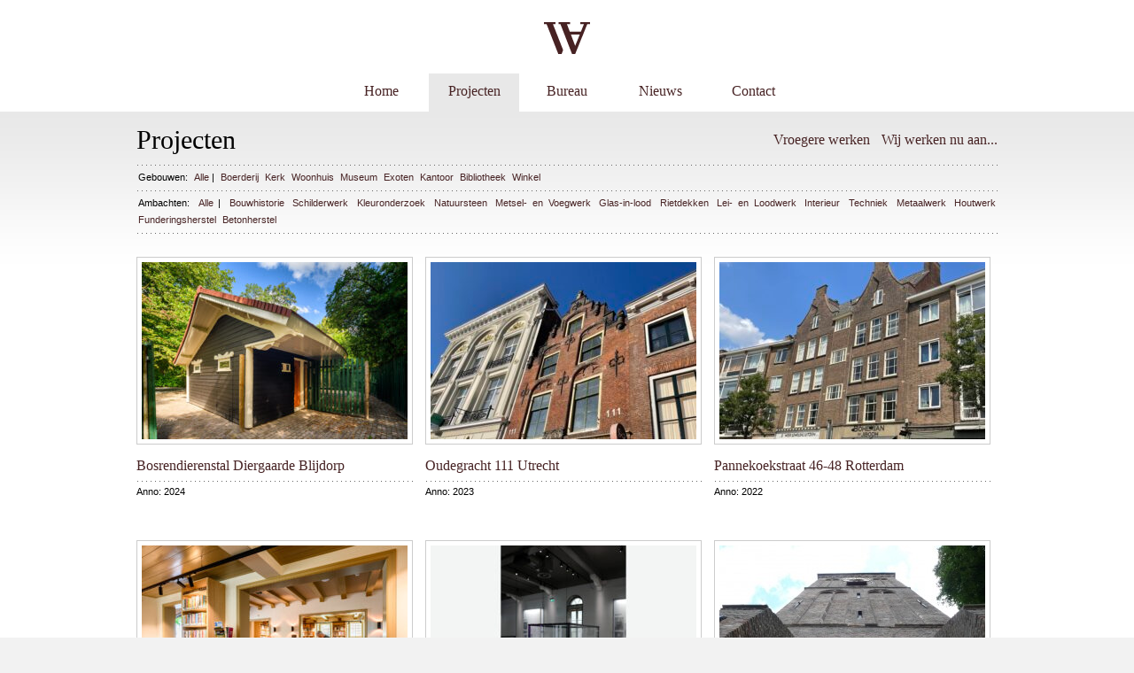

--- FILE ---
content_type: text/html; charset=UTF-8
request_url: https://www.walraad.com/projecten?cat=/ambachten/houtwerk
body_size: 6046
content:
<!DOCTYPE html>
<html lang="nl">
<head>
	
<meta charset="UTF-8" />
<title>Projecten | Walraad Architecten</title>
	<link rel="profile" href="http://gmpg.org/xfn/11" />
	<link rel="stylesheet" type="text/css" media="all" href="https://www.walraad.com/wp-content/themes/walraad/style.css" />
	<!--[if IE]>
		<link rel="stylesheet" href="https://www.walraad.com/wp-content/themes/walraad/style_ie.css" media="screen" type="text/css" />
	<![endif]-->
    <link rel='dns-prefetch' href='//s.w.org' />
<link rel="alternate" type="application/rss+xml" title="Walraad Architecten &raquo; Feed" href="https://www.walraad.com/feed" />
<link rel="alternate" type="application/rss+xml" title="Walraad Architecten &raquo; Reactiesfeed" href="https://www.walraad.com/comments/feed" />
<link rel="alternate" type="application/rss+xml" title="Walraad Architecten &raquo; Projecten Reactiesfeed" href="https://www.walraad.com/projecten/feed" />
		<script type="text/javascript">
			window._wpemojiSettings = {"baseUrl":"https:\/\/s.w.org\/images\/core\/emoji\/12.0.0-1\/72x72\/","ext":".png","svgUrl":"https:\/\/s.w.org\/images\/core\/emoji\/12.0.0-1\/svg\/","svgExt":".svg","source":{"concatemoji":"https:\/\/www.walraad.com\/wp-includes\/js\/wp-emoji-release.min.js?ver=5.2.21"}};
			!function(e,a,t){var n,r,o,i=a.createElement("canvas"),p=i.getContext&&i.getContext("2d");function s(e,t){var a=String.fromCharCode;p.clearRect(0,0,i.width,i.height),p.fillText(a.apply(this,e),0,0);e=i.toDataURL();return p.clearRect(0,0,i.width,i.height),p.fillText(a.apply(this,t),0,0),e===i.toDataURL()}function c(e){var t=a.createElement("script");t.src=e,t.defer=t.type="text/javascript",a.getElementsByTagName("head")[0].appendChild(t)}for(o=Array("flag","emoji"),t.supports={everything:!0,everythingExceptFlag:!0},r=0;r<o.length;r++)t.supports[o[r]]=function(e){if(!p||!p.fillText)return!1;switch(p.textBaseline="top",p.font="600 32px Arial",e){case"flag":return s([55356,56826,55356,56819],[55356,56826,8203,55356,56819])?!1:!s([55356,57332,56128,56423,56128,56418,56128,56421,56128,56430,56128,56423,56128,56447],[55356,57332,8203,56128,56423,8203,56128,56418,8203,56128,56421,8203,56128,56430,8203,56128,56423,8203,56128,56447]);case"emoji":return!s([55357,56424,55356,57342,8205,55358,56605,8205,55357,56424,55356,57340],[55357,56424,55356,57342,8203,55358,56605,8203,55357,56424,55356,57340])}return!1}(o[r]),t.supports.everything=t.supports.everything&&t.supports[o[r]],"flag"!==o[r]&&(t.supports.everythingExceptFlag=t.supports.everythingExceptFlag&&t.supports[o[r]]);t.supports.everythingExceptFlag=t.supports.everythingExceptFlag&&!t.supports.flag,t.DOMReady=!1,t.readyCallback=function(){t.DOMReady=!0},t.supports.everything||(n=function(){t.readyCallback()},a.addEventListener?(a.addEventListener("DOMContentLoaded",n,!1),e.addEventListener("load",n,!1)):(e.attachEvent("onload",n),a.attachEvent("onreadystatechange",function(){"complete"===a.readyState&&t.readyCallback()})),(n=t.source||{}).concatemoji?c(n.concatemoji):n.wpemoji&&n.twemoji&&(c(n.twemoji),c(n.wpemoji)))}(window,document,window._wpemojiSettings);
		</script>
		<style type="text/css">
img.wp-smiley,
img.emoji {
	display: inline !important;
	border: none !important;
	box-shadow: none !important;
	height: 1em !important;
	width: 1em !important;
	margin: 0 .07em !important;
	vertical-align: -0.1em !important;
	background: none !important;
	padding: 0 !important;
}
</style>
	<link rel='stylesheet' id='colorbox-theme4-css'  href='https://www.walraad.com/wp-content/plugins/jquery-lightbox-for-native-galleries/colorbox/theme4/colorbox.css?ver=1.3.14' type='text/css' media='screen' />
<link rel='stylesheet' id='avatars-css'  href='https://www.walraad.com/wp-content/plugins/add-local-avatar/avatars.css?ver=5.2.21' type='text/css' media='all' />
<link rel='stylesheet' id='imgareaselect-css'  href='https://www.walraad.com/wp-includes/js/imgareaselect/imgareaselect.css?ver=0.9.8' type='text/css' media='all' />
<link rel='stylesheet' id='dashicons-css'  href='https://www.walraad.com/wp-includes/css/dashicons.min.css?ver=5.2.21' type='text/css' media='all' />
<link rel='stylesheet' id='thickbox-css'  href='https://www.walraad.com/wp-includes/js/thickbox/thickbox.css?ver=5.2.21' type='text/css' media='all' />
<link rel='stylesheet' id='wp-block-library-css'  href='https://www.walraad.com/wp-includes/css/dist/block-library/style.min.css?ver=5.2.21' type='text/css' media='all' />
<link rel='stylesheet' id='contact-form-7-css'  href='https://www.walraad.com/wp-content/plugins/contact-form-7/includes/css/styles.css?ver=5.1.4' type='text/css' media='all' />
<script type='text/javascript' src='https://www.walraad.com/wp-includes/js/jquery/jquery.js?ver=1.12.4-wp'></script>
<script type='text/javascript' src='https://www.walraad.com/wp-includes/js/jquery/jquery-migrate.min.js?ver=1.4.1'></script>
<script type='text/javascript' src='https://www.walraad.com/wp-content/plugins/jquery-lightbox-for-native-galleries/colorbox/jquery.colorbox-min.js?ver=1.3.14'></script>
<script type='text/javascript'>
/* <![CDATA[ */
var WP_Statistics_Tracker_Object = {"hitRequestUrl":"https:\/\/www.walraad.com\/wp-json\/wp-statistics\/v2\/hit?wp_statistics_hit_rest=yes&track_all=1&current_page_type=page&current_page_id=24&search_query&page_uri=L3Byb2plY3Rlbj9jYXQ9L2FtYmFjaHRlbi9ob3V0d2Vyaw=","keepOnlineRequestUrl":"https:\/\/www.walraad.com\/wp-json\/wp-statistics\/v2\/online?wp_statistics_hit_rest=yes&track_all=1&current_page_type=page&current_page_id=24&search_query&page_uri=L3Byb2plY3Rlbj9jYXQ9L2FtYmFjaHRlbi9ob3V0d2Vyaw=","option":{"dntEnabled":"1","cacheCompatibility":""}};
/* ]]> */
</script>
<script type='text/javascript' src='https://www.walraad.com/wp-content/plugins/wp-statistics/assets/js/tracker.js?ver=5.2.21'></script>
<link rel='https://api.w.org/' href='https://www.walraad.com/wp-json/' />
<link rel="EditURI" type="application/rsd+xml" title="RSD" href="https://www.walraad.com/xmlrpc.php?rsd" />
<link rel="wlwmanifest" type="application/wlwmanifest+xml" href="https://www.walraad.com/wp-includes/wlwmanifest.xml" /> 
<meta name="generator" content="WordPress 5.2.21" />
<link rel="canonical" href="https://www.walraad.com/projecten" />
<link rel='shortlink' href='https://www.walraad.com/?p=24' />
<link rel="alternate" type="application/json+oembed" href="https://www.walraad.com/wp-json/oembed/1.0/embed?url=https%3A%2F%2Fwww.walraad.com%2Fprojecten" />
<link rel="alternate" type="text/xml+oembed" href="https://www.walraad.com/wp-json/oembed/1.0/embed?url=https%3A%2F%2Fwww.walraad.com%2Fprojecten&#038;format=xml" />
<!-- Analytics by WP Statistics v14.1.5 - https://wp-statistics.com/ -->
<!-- jQuery Lightbox For Native Galleries v3.2.2 | http://www.viper007bond.com/wordpress-plugins/jquery-lightbox-for-native-galleries/ -->
<script type="text/javascript">
// <![CDATA[
	jQuery(document).ready(function($){
		$(".gallery").each(function(index, obj){
			var galleryid = Math.floor(Math.random()*10000);
			$(obj).find("a").colorbox({rel:galleryid, maxWidth:"95%", maxHeight:"95%"});
		});
		$("a.lightbox").colorbox({maxWidth:"95%", maxHeight:"95%"});
	});
// ]]>
</script>
<link rel="icon" href="https://www.walraad.com/wp-content/uploads/2022/11/cropped-WA-logo-kort_Zomer-1-32x32.jpg" sizes="32x32" />
<link rel="icon" href="https://www.walraad.com/wp-content/uploads/2022/11/cropped-WA-logo-kort_Zomer-1-192x192.jpg" sizes="192x192" />
<link rel="apple-touch-icon-precomposed" href="https://www.walraad.com/wp-content/uploads/2022/11/cropped-WA-logo-kort_Zomer-1-180x180.jpg" />
<meta name="msapplication-TileImage" content="https://www.walraad.com/wp-content/uploads/2022/11/cropped-WA-logo-kort_Zomer-1-270x270.jpg" />
		<style type="text/css" id="wp-custom-css">
			body{
	text-align: justify;
	font-family: helvetica light;
	}

parapgraph{
	margin-top: 22px;
	margin-bottom: 22px;
}

h3{
	text-align: left;
	font-family: helvetica light
}

h4{
	text-align: justify;
	font-family: helvetica light;
}


.page-id-261{
	text-align: left;
}

.gallery .gallery-caption {
	color: #888;
	font-size: 12px;
	margin: 0 0 12px;
	text-align: center;
	padding: 2px;
}

.gallery{
	padding-bottom: 22px;
	padding-top: 22px;
	align-items: center;
	margin: 0 auto;
}

ul {
  list-style-type: square;
  list-style-position: outside;
	margin-top:10px;
	margin-left:-22px;
	margin-bottom: 10px;
}

.home .walraad_info p.description, .entry-meta, .entry-content h5 {
	font-style: italic;
	line-height:30px;
}

.home .walraad_info h1 {
	padding: 25px 0 14px 0;
	font-size: 16px;
}

.home .walraad_info a {
	display: block;
	padding-top: 1px;
}

.nieuwsoverzicht h2{
	display: inline-block;
}

		</style>
			<link rel="pingback" href="https://www.walraad.com/xmlrpc.php" />
	
	
	<!-- Global site tag (gtag.js) - Google Analytics -->
<script async src="https://www.googletagmanager.com/gtag/js?id=UA-57490533-1"></script>
<script>
  window.dataLayer = window.dataLayer || [];
  function gtag(){dataLayer.push(arguments);}
  gtag('js', new Date());

  gtag('config', 'UA-57490533-1');
</script>

	
	
</head>

<body class="page-template page-template-page_projecten page-template-page_projecten-php page page-id-24" id="herfst">
	<div id="header">
		<div id="wrapper">
			<div id="logo">
				<a href="https://www.walraad.com/" title="Walraad Architecten" rel="home"> &nbsp;
					<!-- <img src="https://www.walraad.com/wp-content/themes/walraad/images/top_logo_walraad.png"> -->
				</a>
			</div><!-- #logo -->
	
			<div id="access" role="navigation">
								<div class="menu-header"><ul id="menu-hoofdmenu" class="menu"><li id="menu-item-29" class="menu-item menu-item-type-post_type menu-item-object-page menu-item-home menu-item-29"><a href="https://www.walraad.com/">Home</a></li>
<li id="menu-item-27" class="menu-item menu-item-type-post_type menu-item-object-page current-menu-item page_item page-item-24 current_page_item menu-item-has-children menu-item-27"><a href="https://www.walraad.com/projecten">Projecten</a></li>
<li id="menu-item-32" class="menu-item menu-item-type-custom menu-item-object-custom menu-item-has-children menu-item-32"><a href="http://www.walraad.com/bureau/dit-doen-we">Bureau</a></li>
<li id="menu-item-28" class="menu-item menu-item-type-post_type menu-item-object-page menu-item-28"><a href="https://www.walraad.com/nieuws">Nieuws</a></li>
<li id="menu-item-30" class="menu-item menu-item-type-post_type menu-item-object-page menu-item-30"><a href="https://www.walraad.com/contact">Contact</a></li>
</ul></div>			</div><!-- #access -->
		</div><!-- #wrapper -->
	</div><!-- #header -->

		<div id="container" class="projecten">
			<div id="wrapper">
				<div id="titelmenuwrapper">
					<h1 class="entry-title">Projecten</h1>
					<ul class="sidemenu">
						<li><a href="vroegere-werken">Vroegere werken</a></li>
						<li><a href="wij-werken-nu-aan">Wij werken nu aan...</a></li>
					</ul>
					<div class="clear"> </div>
				</div>
				<div class="categorieen">
										
					<ul> 
						<li>
							Gebouwen:
						</li>
						<li >
							<a href="projecten">Alle</a> |
						</li>
							<li class="cat-item cat-item-6"><a href="https://www.walraad.com/projecten?cat=/gebouwen/boerderij">Boerderij</a>
</li>
	<li class="cat-item cat-item-12"><a href="https://www.walraad.com/projecten?cat=/gebouwen/kerk">Kerk</a>
</li>
	<li class="cat-item cat-item-14"><a href="https://www.walraad.com/projecten?cat=/gebouwen/woonhuis">Woonhuis</a>
</li>
	<li class="cat-item cat-item-15"><a href="https://www.walraad.com/projecten?cat=/gebouwen/museum">Museum</a>
</li>
	<li class="cat-item cat-item-18"><a href="https://www.walraad.com/projecten?cat=/gebouwen/exoten">Exoten</a>
</li>
	<li class="cat-item cat-item-20"><a href="https://www.walraad.com/projecten?cat=/gebouwen/kantoor">Kantoor</a>
</li>
	<li class="cat-item cat-item-53"><a href="https://www.walraad.com/projecten?cat=/gebouwen/bibliotheek">Bibliotheek</a>
</li>
	<li class="cat-item cat-item-57"><a href="https://www.walraad.com/projecten?cat=/gebouwen/winkel">Winkel</a>
</li>
					</ul>
					<ul> 
						<li>
							Ambachten:
						</li>
						<li >
							<a href="projecten">Alle</a> |
						</li>
							<li class="cat-item cat-item-5"><a href="https://www.walraad.com/projecten?cat=/ambachten/bouwhistorisch-onderzoek">Bouwhistorie</a>
</li>
	<li class="cat-item cat-item-10"><a href="https://www.walraad.com/projecten?cat=/ambachten/bijzonder-schilderwerk">Schilderwerk</a>
</li>
	<li class="cat-item cat-item-13"><a href="https://www.walraad.com/projecten?cat=/ambachten/kleuronderzoek">Kleuronderzoek</a>
</li>
	<li class="cat-item cat-item-16"><a href="https://www.walraad.com/projecten?cat=/ambachten/natuursteen">Natuursteen</a>
</li>
	<li class="cat-item cat-item-17"><a href="https://www.walraad.com/projecten?cat=/ambachten/metsel-en-voegwerk">Metsel- en Voegwerk</a>
</li>
	<li class="cat-item cat-item-19"><a href="https://www.walraad.com/projecten?cat=/ambachten/glas-in-lood">Glas-in-lood</a>
</li>
	<li class="cat-item cat-item-22"><a href="https://www.walraad.com/projecten?cat=/ambachten/rietdekken-ambachten">Rietdekken</a>
</li>
	<li class="cat-item cat-item-24"><a href="https://www.walraad.com/projecten?cat=/ambachten/lei-en-loodwerk">Lei- en Loodwerk</a>
</li>
	<li class="cat-item cat-item-25"><a href="https://www.walraad.com/projecten?cat=/ambachten/interieur">Interieur</a>
</li>
	<li class="cat-item cat-item-26"><a href="https://www.walraad.com/projecten?cat=/ambachten/onzichbare-techniek">Techniek</a>
</li>
	<li class="cat-item cat-item-27"><a href="https://www.walraad.com/projecten?cat=/ambachten/metaalwerk">Metaalwerk</a>
</li>
	<li class="cat-item cat-item-28 cat-item-current"><a href="https://www.walraad.com/projecten?cat=/ambachten/houtwerk">Houtwerk</a>
</li>
	<li class="cat-item cat-item-29"><a href="https://www.walraad.com/projecten?cat=/ambachten/funderingsherstel">Funderingsherstel</a>
</li>
	<li class="cat-item cat-item-51"><a href="https://www.walraad.com/projecten?cat=/ambachten/betonherstel">Betonherstel</a>
</li>
					</ul>
				</div>
<!--
				<div class="werkennuaan">
					 <a href="wij-werken-nu-aan">Wij werken nu aan...</a>
				</div>
-->

				<div id="content">
									
					
                    <div class="projectoverzicht">
		                	                    	                    	<div class="project">
			                    <a href="https://www.walraad.com/projecten/bosrendierenstal-diergaarde-blijdorp"><img width="300" height="200" src="https://www.walraad.com/wp-content/uploads/2024/11/FS468-24_09_13-Bosrendieren-1262H--300x200.jpg" class="attachment-projectoverview size-projectoverview wp-post-image" alt="" srcset="https://www.walraad.com/wp-content/uploads/2024/11/FS468-24_09_13-Bosrendieren-1262H--300x200.jpg 300w, https://www.walraad.com/wp-content/uploads/2024/11/FS468-24_09_13-Bosrendieren-1262H--768x512.jpg 768w, https://www.walraad.com/wp-content/uploads/2024/11/FS468-24_09_13-Bosrendieren-1262H--960x640.jpg 960w" sizes="(max-width: 300px) 100vw, 300px" /></a>
			                    <h3><a href="https://www.walraad.com/projecten/bosrendierenstal-diergaarde-blijdorp">Bosrendierenstal Diergaarde Blijdorp</a></h3>
 			                    <p class="projectkenmerken"> Anno: 2024<!--<a href="https://www.walraad.com/category/ambachten" title="Ambachten">Ambachten</a><a href="https://www.walraad.com/category/ambachten/bouwhistorisch-onderzoek" title="Bouwhistorie">Bouwhistorie</a><a href="https://www.walraad.com/category/gebouwen/exoten" title="Exoten">Exoten</a><a href="https://www.walraad.com/category/homepage" title="Homepage">Homepage</a><a href="https://www.walraad.com/category/ambachten/houtwerk" title="Houtwerk">Houtwerk</a><a href="https://www.walraad.com/category/ambachten/kleuronderzoek" title="Kleuronderzoek">Kleuronderzoek</a><a href="https://www.walraad.com/category/ambachten/lei-en-loodwerk" title="Lei- en Loodwerk">Lei- en Loodwerk</a><a href="https://www.walraad.com/category/ambachten/metaalwerk" title="Metaalwerk">Metaalwerk</a><a href="https://www.walraad.com/category/projecten" title="Projecten">Projecten</a><a href="https://www.walraad.com/category/ambachten/bijzonder-schilderwerk" title="Schilderwerk">Schilderwerk</a></p> -->
	                    	</div>
		                	                    	                    	<div class="project">
			                    <a href="https://www.walraad.com/projecten/oudegracht-111-utrecht"><img width="300" height="200" src="https://www.walraad.com/wp-content/uploads/2023/11/IMG_2850-2-300x200.jpeg" class="attachment-projectoverview size-projectoverview wp-post-image" alt="" /></a>
			                    <h3><a href="https://www.walraad.com/projecten/oudegracht-111-utrecht">Oudegracht 111 Utrecht</a></h3>
 			                    <p class="projectkenmerken"> Anno: 2023<!--<a href="https://www.walraad.com/category/ambachten" title="Ambachten">Ambachten</a><a href="https://www.walraad.com/category/ambachten/bouwhistorisch-onderzoek" title="Bouwhistorie">Bouwhistorie</a><a href="https://www.walraad.com/category/homepage" title="Homepage">Homepage</a><a href="https://www.walraad.com/category/ambachten/houtwerk" title="Houtwerk">Houtwerk</a><a href="https://www.walraad.com/category/ambachten/kleuronderzoek" title="Kleuronderzoek">Kleuronderzoek</a><a href="https://www.walraad.com/category/ambachten/lei-en-loodwerk" title="Lei- en Loodwerk">Lei- en Loodwerk</a><a href="https://www.walraad.com/category/ambachten/metaalwerk" title="Metaalwerk">Metaalwerk</a><a href="https://www.walraad.com/category/ambachten/metsel-en-voegwerk" title="Metsel- en Voegwerk">Metsel- en Voegwerk</a><a href="https://www.walraad.com/category/ambachten/natuursteen" title="Natuursteen">Natuursteen</a><a href="https://www.walraad.com/category/ambachten/bijzonder-schilderwerk" title="Schilderwerk">Schilderwerk</a><a href="https://www.walraad.com/category/gebouwen/winkel" title="Winkel">Winkel</a></p> -->
	                    	</div>
		                	                    	                    	<div class="project">
			                    <a href="https://www.walraad.com/projecten/pannekoekstraat-46-48-rotterdam"><img width="300" height="200" src="https://www.walraad.com/wp-content/uploads/2022/12/629_Pannenkoekstraat-2-300x200.jpg" class="attachment-projectoverview size-projectoverview wp-post-image" alt="" /></a>
			                    <h3><a href="https://www.walraad.com/projecten/pannekoekstraat-46-48-rotterdam">Pannekoekstraat 46-48 Rotterdam</a></h3>
 			                    <p class="projectkenmerken"> Anno: 2022<!--<a href="https://www.walraad.com/category/ambachten" title="Ambachten">Ambachten</a><a href="https://www.walraad.com/category/ambachten/houtwerk" title="Houtwerk">Houtwerk</a><a href="https://www.walraad.com/category/ambachten/kleuronderzoek" title="Kleuronderzoek">Kleuronderzoek</a><a href="https://www.walraad.com/category/projecten" title="Projecten">Projecten</a><a href="https://www.walraad.com/category/ambachten/bijzonder-schilderwerk" title="Schilderwerk">Schilderwerk</a><a href="https://www.walraad.com/category/gebouwen/woonhuis" title="Woonhuis">Woonhuis</a></p> -->
	                    	</div>
		                	                    	                    	<div class="project">
			                    <a href="https://www.walraad.com/projecten/oude-raadhuis-oud-beijerland"><img width="300" height="200" src="https://www.walraad.com/wp-content/uploads/2022/06/16_05_23-Oude-Raadhuis-OBL-8486H--300x200.jpg" class="attachment-projectoverview size-projectoverview wp-post-image" alt="" srcset="https://www.walraad.com/wp-content/uploads/2022/06/16_05_23-Oude-Raadhuis-OBL-8486H--300x200.jpg 300w, https://www.walraad.com/wp-content/uploads/2022/06/16_05_23-Oude-Raadhuis-OBL-8486H--768x512.jpg 768w, https://www.walraad.com/wp-content/uploads/2022/06/16_05_23-Oude-Raadhuis-OBL-8486H--960x640.jpg 960w" sizes="(max-width: 300px) 100vw, 300px" /></a>
			                    <h3><a href="https://www.walraad.com/projecten/oude-raadhuis-oud-beijerland">Oude Raadhuis Oud-Beijerland</a></h3>
 			                    <p class="projectkenmerken"> Anno: 2022<!--<a href="https://www.walraad.com/category/ambachten" title="Ambachten">Ambachten</a><a href="https://www.walraad.com/category/ambachten/betonherstel" title="Betonherstel">Betonherstel</a><a href="https://www.walraad.com/category/gebouwen/bibliotheek" title="Bibliotheek">Bibliotheek</a><a href="https://www.walraad.com/category/ambachten/bouwhistorisch-onderzoek" title="Bouwhistorie">Bouwhistorie</a><a href="https://www.walraad.com/category/ambachten/glas-in-lood" title="Glas-in-lood">Glas-in-lood</a><a href="https://www.walraad.com/category/ambachten/houtwerk" title="Houtwerk">Houtwerk</a><a href="https://www.walraad.com/category/ambachten/interieur" title="Interieur">Interieur</a><a href="https://www.walraad.com/category/ambachten/metaalwerk" title="Metaalwerk">Metaalwerk</a><a href="https://www.walraad.com/category/ambachten/metsel-en-voegwerk" title="Metsel- en Voegwerk">Metsel- en Voegwerk</a><a href="https://www.walraad.com/category/projecten" title="Projecten">Projecten</a><a href="https://www.walraad.com/category/ambachten/bijzonder-schilderwerk" title="Schilderwerk">Schilderwerk</a><a href="https://www.walraad.com/category/verduurzaming" title="Verduurzaming">Verduurzaming</a><a href="https://www.walraad.com/category/verduurzaming/zonnepanelen" title="Zonnepanelen">Zonnepanelen</a></p> -->
	                    	</div>
		                	                    	                    	<div class="project">
			                    <a href="https://www.walraad.com/projecten/het-wereldmuseum-te-rotterdam"><img width="300" height="200" src="https://www.walraad.com/wp-content/uploads/2019/01/Hoofdpagina-museumzaal-300x200.jpg" class="attachment-projectoverview size-projectoverview wp-post-image" alt="" /></a>
			                    <h3><a href="https://www.walraad.com/projecten/het-wereldmuseum-te-rotterdam">Het Wereldmuseum Rotterdam</a></h3>
 			                    <p class="projectkenmerken"> Anno: 2019<!--<a href="https://www.walraad.com/category/ambachten" title="Ambachten">Ambachten</a><a href="https://www.walraad.com/category/ambachten/betonherstel" title="Betonherstel">Betonherstel</a><a href="https://www.walraad.com/category/bouwfysica" title="Bouwfysica">Bouwfysica</a><a href="https://www.walraad.com/category/homepage" title="Homepage">Homepage</a><a href="https://www.walraad.com/category/ambachten/houtwerk" title="Houtwerk">Houtwerk</a><a href="https://www.walraad.com/category/ambachten/interieur" title="Interieur">Interieur</a><a href="https://www.walraad.com/category/ambachten/kleuronderzoek" title="Kleuronderzoek">Kleuronderzoek</a><a href="https://www.walraad.com/category/gebouwen/museum" title="Museum">Museum</a><a href="https://www.walraad.com/category/ambachten/bijzonder-schilderwerk" title="Schilderwerk">Schilderwerk</a><a href="https://www.walraad.com/category/ambachten/onzichbare-techniek" title="Techniek">Techniek</a></p> -->
	                    	</div>
		                	                    	                    	<div class="project">
			                    <a href="https://www.walraad.com/projecten/toren-nh-kerk-berkenwoude"><img width="300" height="200" src="https://www.walraad.com/wp-content/uploads/2014/08/L1180267-300x200.jpg" class="attachment-projectoverview size-projectoverview wp-post-image" alt="Toren NH Kerk Berkenwoude gemeente Bergambacht Walraad architecten restauratie Brim subsidie rijksdienst voor cultureel erfgoed" /></a>
			                    <h3><a href="https://www.walraad.com/projecten/toren-nh-kerk-berkenwoude">Toren NH kerk Berkenwoude</a></h3>
 			                    <p class="projectkenmerken"> Anno: 2014<!--<a href="https://www.walraad.com/category/ambachten" title="Ambachten">Ambachten</a><a href="https://www.walraad.com/category/ambachten/houtwerk" title="Houtwerk">Houtwerk</a><a href="https://www.walraad.com/category/gebouwen/kerk" title="Kerk">Kerk</a><a href="https://www.walraad.com/category/ambachten/lei-en-loodwerk" title="Lei- en Loodwerk">Lei- en Loodwerk</a><a href="https://www.walraad.com/category/ambachten/metaalwerk" title="Metaalwerk">Metaalwerk</a><a href="https://www.walraad.com/category/ambachten/metsel-en-voegwerk" title="Metsel- en Voegwerk">Metsel- en Voegwerk</a><a href="https://www.walraad.com/category/ambachten/natuursteen" title="Natuursteen">Natuursteen</a></p> -->
	                    	</div>
		                	                    	                    	<div class="project">
			                    <a href="https://www.walraad.com/projecten/nh-kerk-rhoon"><img width="300" height="200" src="https://www.walraad.com/wp-content/uploads/2014/07/DSCN8718-300x200.jpg" class="attachment-projectoverview size-projectoverview wp-post-image" alt="NH kerk Rhoon onderhoud restauratie Walraad architecten brim subsidie Rijksdienst voor Cultureel Erfgoed" /></a>
			                    <h3><a href="https://www.walraad.com/projecten/nh-kerk-rhoon">NH Kerk Rhoon</a></h3>
 			                    <p class="projectkenmerken"> Anno: 2014<!--<a href="https://www.walraad.com/category/ambachten" title="Ambachten">Ambachten</a><a href="https://www.walraad.com/category/ambachten/houtwerk" title="Houtwerk">Houtwerk</a><a href="https://www.walraad.com/category/gebouwen/kerk" title="Kerk">Kerk</a><a href="https://www.walraad.com/category/ambachten/lei-en-loodwerk" title="Lei- en Loodwerk">Lei- en Loodwerk</a><a href="https://www.walraad.com/category/ambachten/metsel-en-voegwerk" title="Metsel- en Voegwerk">Metsel- en Voegwerk</a></p> -->
	                    	</div>
		                	                    	                    	<div class="project">
			                    <a href="https://www.walraad.com/projecten/herengracht-amsterdam"><img width="300" height="200" src="https://www.walraad.com/wp-content/uploads/2013/11/20130809116_7-copy-300x200.jpg" class="attachment-projectoverview size-projectoverview wp-post-image" alt="Herengracht Amsterdam Walraad architecten restauratie renovatie herbestemming exterieur interieur" srcset="https://www.walraad.com/wp-content/uploads/2013/11/20130809116_7-copy-300x200.jpg 300w, https://www.walraad.com/wp-content/uploads/2013/11/20130809116_7-copy.jpg 960w" sizes="(max-width: 300px) 100vw, 300px" /></a>
			                    <h3><a href="https://www.walraad.com/projecten/herengracht-amsterdam">Herengracht Amsterdam</a></h3>
 			                    <p class="projectkenmerken"> Anno: 2013<!--<a href="https://www.walraad.com/category/ambachten" title="Ambachten">Ambachten</a><a href="https://www.walraad.com/category/ambachten/bouwhistorisch-onderzoek" title="Bouwhistorie">Bouwhistorie</a><a href="https://www.walraad.com/category/ambachten/houtwerk" title="Houtwerk">Houtwerk</a><a href="https://www.walraad.com/category/ambachten/interieur" title="Interieur">Interieur</a><a href="https://www.walraad.com/category/ambachten/lei-en-loodwerk" title="Lei- en Loodwerk">Lei- en Loodwerk</a><a href="https://www.walraad.com/category/ambachten/metaalwerk" title="Metaalwerk">Metaalwerk</a><a href="https://www.walraad.com/category/ambachten/metsel-en-voegwerk" title="Metsel- en Voegwerk">Metsel- en Voegwerk</a><a href="https://www.walraad.com/category/ambachten/bijzonder-schilderwerk" title="Schilderwerk">Schilderwerk</a><a href="https://www.walraad.com/category/ambachten/onzichbare-techniek" title="Techniek">Techniek</a><a href="https://www.walraad.com/category/gebouwen/woonhuis" title="Woonhuis">Woonhuis</a></p> -->
	                    	</div>
		                	                    	                    	<div class="project">
			                    <a href="https://www.walraad.com/projecten/aelbrechtskolk-4-8-delfshaven-rotterdam"><img width="300" height="200" src="https://www.walraad.com/wp-content/uploads/2013/03/IMG_1588-300x200.jpg" class="attachment-projectoverview size-projectoverview wp-post-image" alt="Aelbrechtskolk 4 Aelbrechtskolk 8 Delfshaven Rotterdam Walraad architecten Woonbron" /></a>
			                    <h3><a href="https://www.walraad.com/projecten/aelbrechtskolk-4-8-delfshaven-rotterdam">Aelbrechtskolk Delfshaven</a></h3>
 			                    <p class="projectkenmerken"> Anno: 2012<!--<a href="https://www.walraad.com/category/ambachten" title="Ambachten">Ambachten</a><a href="https://www.walraad.com/category/ambachten/houtwerk" title="Houtwerk">Houtwerk</a><a href="https://www.walraad.com/category/ambachten/kleuronderzoek" title="Kleuronderzoek">Kleuronderzoek</a><a href="https://www.walraad.com/category/ambachten/metsel-en-voegwerk" title="Metsel- en Voegwerk">Metsel- en Voegwerk</a><a href="https://www.walraad.com/category/ambachten/bijzonder-schilderwerk" title="Schilderwerk">Schilderwerk</a><a href="https://www.walraad.com/category/gebouwen/woonhuis" title="Woonhuis">Woonhuis</a></p> -->
	                    	</div>
		                	                    	                    	<div class="project">
			                    <a href="https://www.walraad.com/projecten/havenstraat-delfshaven"><img width="300" height="200" src="https://www.walraad.com/wp-content/uploads/2012/07/P1080438-kopie-300x200.jpg" class="attachment-projectoverview size-projectoverview wp-post-image" alt="Havenstraat 157 Havenstraat 159 Delfshaven Rotterdam Walraad reconstructie" /></a>
			                    <h3><a href="https://www.walraad.com/projecten/havenstraat-delfshaven">Havenstraat Delfshaven</a></h3>
 			                    <p class="projectkenmerken"> Anno: 2011<!--<a href="https://www.walraad.com/category/ambachten" title="Ambachten">Ambachten</a><a href="https://www.walraad.com/category/ambachten/houtwerk" title="Houtwerk">Houtwerk</a><a href="https://www.walraad.com/category/ambachten/bijzonder-schilderwerk" title="Schilderwerk">Schilderwerk</a><a href="https://www.walraad.com/category/ambachten/onzichbare-techniek" title="Techniek">Techniek</a><a href="https://www.walraad.com/category/gebouwen/woonhuis" title="Woonhuis">Woonhuis</a></p> -->
	                    	</div>
		                	                    	                    	<div class="project">
			                    <a href="https://www.walraad.com/projecten/jeruzalemstraat-utrecht"><img width="300" height="200" src="https://www.walraad.com/wp-content/uploads/2012/01/MM-WAU-12-20111105_3824-300x200.jpg" class="attachment-projectoverview size-projectoverview wp-post-image" alt="Jeruzalemstraat Walraad architecten renovatie" srcset="https://www.walraad.com/wp-content/uploads/2012/01/MM-WAU-12-20111105_3824-300x200.jpg 300w, https://www.walraad.com/wp-content/uploads/2012/01/MM-WAU-12-20111105_3824.jpg 900w" sizes="(max-width: 300px) 100vw, 300px" /></a>
			                    <h3><a href="https://www.walraad.com/projecten/jeruzalemstraat-utrecht">Jeruzalemstraat Utrecht</a></h3>
 			                    <p class="projectkenmerken"> Anno: 2011<!--<a href="https://www.walraad.com/category/ambachten" title="Ambachten">Ambachten</a><a href="https://www.walraad.com/category/ambachten/houtwerk" title="Houtwerk">Houtwerk</a><a href="https://www.walraad.com/category/ambachten/interieur" title="Interieur">Interieur</a><a href="https://www.walraad.com/category/ambachten/metaalwerk" title="Metaalwerk">Metaalwerk</a><a href="https://www.walraad.com/category/ambachten/bijzonder-schilderwerk" title="Schilderwerk">Schilderwerk</a><a href="https://www.walraad.com/category/gebouwen/woonhuis" title="Woonhuis">Woonhuis</a></p> -->
	                    	</div>
		                	                    	                    	<div class="project">
			                    <a href="https://www.walraad.com/projecten/kerk-reeuwijk"><img width="300" height="200" src="https://www.walraad.com/wp-content/uploads/2011/03/L1080472-300x200.jpg" class="attachment-projectoverview size-projectoverview wp-post-image" alt="kerk" /></a>
			                    <h3><a href="https://www.walraad.com/projecten/kerk-reeuwijk">R.K. St. Petrus en Pauluskerk Reeuwijk</a></h3>
 			                    <p class="projectkenmerken"> Anno: 2010<!--<a href="https://www.walraad.com/category/ambachten" title="Ambachten">Ambachten</a><a href="https://www.walraad.com/category/ambachten/houtwerk" title="Houtwerk">Houtwerk</a><a href="https://www.walraad.com/category/gebouwen/kerk" title="Kerk">Kerk</a><a href="https://www.walraad.com/category/ambachten/kleuronderzoek" title="Kleuronderzoek">Kleuronderzoek</a><a href="https://www.walraad.com/category/ambachten/lei-en-loodwerk" title="Lei- en Loodwerk">Lei- en Loodwerk</a><a href="https://www.walraad.com/category/ambachten/metaalwerk" title="Metaalwerk">Metaalwerk</a><a href="https://www.walraad.com/category/ambachten/metsel-en-voegwerk" title="Metsel- en Voegwerk">Metsel- en Voegwerk</a><a href="https://www.walraad.com/category/projecten" title="Projecten">Projecten</a></p> -->
	                    	</div>
		                	                    	                    	<div class="project">
			                    <a href="https://www.walraad.com/projecten/restauratie-nh-kerk-goudswaard"><img width="300" height="200" src="https://www.walraad.com/wp-content/uploads/2011/02/goudswaard-titel-300x200.jpg" class="attachment-projectoverview size-projectoverview wp-post-image" alt="NH kerk Goudswaard" /></a>
			                    <h3><a href="https://www.walraad.com/projecten/restauratie-nh-kerk-goudswaard">Restauratie NH Kerk Goudswaard</a></h3>
 			                    <p class="projectkenmerken"> Anno: 2009<!--<a href="https://www.walraad.com/category/ambachten" title="Ambachten">Ambachten</a><a href="https://www.walraad.com/category/ambachten/houtwerk" title="Houtwerk">Houtwerk</a><a href="https://www.walraad.com/category/gebouwen/kerk" title="Kerk">Kerk</a><a href="https://www.walraad.com/category/ambachten/kleuronderzoek" title="Kleuronderzoek">Kleuronderzoek</a><a href="https://www.walraad.com/category/ambachten/lei-en-loodwerk" title="Lei- en Loodwerk">Lei- en Loodwerk</a><a href="https://www.walraad.com/category/ambachten/metaalwerk" title="Metaalwerk">Metaalwerk</a><a href="https://www.walraad.com/category/ambachten/bijzonder-schilderwerk" title="Schilderwerk">Schilderwerk</a></p> -->
	                    	</div>
		                	                    	                    	<div class="project">
			                    <a href="https://www.walraad.com/projecten/sluiswachtershuis-oud-drimmelen"><img width="300" height="200" src="https://www.walraad.com/wp-content/uploads/2012/07/IMGP0828-300x200.jpg" class="attachment-projectoverview size-projectoverview wp-post-image" alt="Sluiswachtershuis Buitendijk 4 Oud-Drimmelen Walraad" /></a>
			                    <h3><a href="https://www.walraad.com/projecten/sluiswachtershuis-oud-drimmelen">Sluiswachterswoning Oud-Drimmelen</a></h3>
 			                    <p class="projectkenmerken"> Anno: 2006<!--<a href="https://www.walraad.com/category/ambachten" title="Ambachten">Ambachten</a><a href="https://www.walraad.com/category/gebouwen/boerderij" title="Boerderij">Boerderij</a><a href="https://www.walraad.com/category/ambachten/houtwerk" title="Houtwerk">Houtwerk</a><a href="https://www.walraad.com/category/ambachten/interieur" title="Interieur">Interieur</a><a href="https://www.walraad.com/category/ambachten/metsel-en-voegwerk" title="Metsel- en Voegwerk">Metsel- en Voegwerk</a><a href="https://www.walraad.com/category/ambachten/rietdekken-ambachten" title="Rietdekken">Rietdekken</a><a href="https://www.walraad.com/category/ambachten/bijzonder-schilderwerk" title="Schilderwerk">Schilderwerk</a><a href="https://www.walraad.com/category/gebouwen/woonhuis" title="Woonhuis">Woonhuis</a></p> -->
	                    	</div>
		                	                    	                    	<div class="project">
			                    <a href="https://www.walraad.com/projecten/boerderij-waaldijk"><img width="300" height="200" src="https://www.walraad.com/wp-content/uploads/2004/03/443_IMGP4467-300x200.jpg" class="attachment-projectoverview size-projectoverview wp-post-image" alt="" /></a>
			                    <h3><a href="https://www.walraad.com/projecten/boerderij-waaldijk">Boerderij Waaldijk Herwijnen</a></h3>
 			                    <p class="projectkenmerken"> Anno: 2004<!--<a href="https://www.walraad.com/category/ambachten" title="Ambachten">Ambachten</a><a href="https://www.walraad.com/category/gebouwen/boerderij" title="Boerderij">Boerderij</a><a href="https://www.walraad.com/category/ambachten/houtwerk" title="Houtwerk">Houtwerk</a><a href="https://www.walraad.com/category/ambachten/metsel-en-voegwerk" title="Metsel- en Voegwerk">Metsel- en Voegwerk</a><a href="https://www.walraad.com/category/projecten" title="Projecten">Projecten</a><a href="https://www.walraad.com/category/ambachten/rietdekken-ambachten" title="Rietdekken">Rietdekken</a></p> -->
	                    	</div>
		                	                    	                    	<div class="project">
			                    <a href="https://www.walraad.com/projecten/boerderij-raaphorstlaan-wassenaar"><img width="300" height="200" src="https://www.walraad.com/wp-content/uploads/2003/03/hoofdfoto-300x200.jpg" class="attachment-projectoverview size-projectoverview wp-post-image" alt="" /></a>
			                    <h3><a href="https://www.walraad.com/projecten/boerderij-raaphorstlaan-wassenaar">Boerderij Raaphorstlaan Wassenaar</a></h3>
 			                    <p class="projectkenmerken"> Anno: 2003<!--<a href="https://www.walraad.com/category/ambachten" title="Ambachten">Ambachten</a><a href="https://www.walraad.com/category/gebouwen/boerderij" title="Boerderij">Boerderij</a><a href="https://www.walraad.com/category/ambachten/houtwerk" title="Houtwerk">Houtwerk</a><a href="https://www.walraad.com/category/ambachten/metsel-en-voegwerk" title="Metsel- en Voegwerk">Metsel- en Voegwerk</a><a href="https://www.walraad.com/category/projecten" title="Projecten">Projecten</a></p> -->
	                    	</div>
		                	
	               	</div>
	               	
						            </div>
				<div class="cleaner"> </div>

			</div><!-- #wrapper -->
		</div><!-- #container -->

	</div><!-- #main -->

	<div id="footer" class="one-column">
		<div id="wrapper">
			<ul class="renvooi">
				<li class="renvooi_top">
					<div class="adres first">
<!-- 						<span class="uppercase">Walraad</span> <span class="sansserif uppercase">Architecten</span> -->
						<a href="https://www.walraad.com/" title="Walraad Architecten" rel="home">
							Walraad Architecten						</a>
					</div>
					<div class="adres sansserif">
						T 010 412 1010
					</div>
					<div class="adres sansserif">
						F 010 412 5370
					</div>
					<div class="adres sansserif last">
						<a href="mailto:info@walraad.com">info@walraad.com</a>
					</div>
				</li>
				<li class="renvooi_bottom">
					<div class="adres uppercase first">
						(restauratie & ontwerp)
					</div>
					<div class="adres sansserif">
						Scheepmakershaven 32E
					</div>
					<div class="adres sansserif uppercase">
						3011 VB Rotterdam
					</div>
					<div class="adres sansserif last">
						<a href="https://www.walraad.com/" title="Walraad Architecten" rel="home">
							walraad.com
						</a>
					</div>
				</li>
			</ul>
			<div class="cleaner"> </div>
		</div>
	</div><!-- #footer -->
<script type='text/javascript' src='https://www.walraad.com/wp-includes/js/imgareaselect/jquery.imgareaselect.min.js?ver=5.2.21'></script>
<script type='text/javascript'>
/* <![CDATA[ */
var thickboxL10n = {"next":"Volgende >","prev":"< Vorige","image":"Afbeelding","of":"van","close":"Sluiten","noiframes":"Deze functie vereist inline-frames. Je hebt inline-frames uitgeschakeld of de browser ondersteunt ze niet.","loadingAnimation":"https:\/\/www.walraad.com\/wp-includes\/js\/thickbox\/loadingAnimation.gif"};
/* ]]> */
</script>
<script type='text/javascript' src='https://www.walraad.com/wp-includes/js/thickbox/thickbox.js?ver=3.1-20121105'></script>
<script type='text/javascript'>
/* <![CDATA[ */
var wpcf7 = {"apiSettings":{"root":"https:\/\/www.walraad.com\/wp-json\/contact-form-7\/v1","namespace":"contact-form-7\/v1"}};
/* ]]> */
</script>
<script type='text/javascript' src='https://www.walraad.com/wp-content/plugins/contact-form-7/includes/js/scripts.js?ver=5.1.4'></script>
<script type='text/javascript' src='https://www.walraad.com/wp-includes/js/wp-embed.min.js?ver=5.2.21'></script>
<script type="text/javascript">
/* The first line waits until the page has finished to load and is ready to manipulate */
$(document).ready(function(){
    /* remove the 'title' attribute of all <img /> tags */
    $("img").removeAttr("title");
});
</script>
</body>
</html>


--- FILE ---
content_type: text/css
request_url: https://www.walraad.com/wp-content/themes/walraad/style.css
body_size: 3234
content:
/*
Theme Name: Walraad Architecten
Theme URL:
Description: Theme voor Walraad Architecten
Author: Thijs Weenk
Version: 1.0
*/

/*
	TYPOGRAPHY
*/

body {
	font-family: Georgia, 'Times New Roman', serif;
	font-size: 80%;
	line-height: 150%;
}
ul.projectdata,
.edit-link,
.projectoverzicht .projectkenmerken,
.categorieen ul,
.wpcf7 p,
#sidebar,
input[type="submit"],
.not-found #searchform input {
	font-family: 'Lucida Grande', Arial, sans-serif;
}
#lente a,
#lente a:visited,
#lente .home h2 a:hover,
#lente div.project:hover a,
#lente .project h3 a:hover,
#lente #sidebar li.cat-item a:hover,
#lente ul.menu li a,
#lente .widget_links a:hover,
#lente .nieuwsoverzicht h2 a:hover,
#lente .renvooi li .adres.first a:hover,
#lente .renvooi li .adres.first a:hover {
	color: #00573C;
}
#zomer a,
#zomer a:visited,
#zomer .home h2 a:hover,
#zomer div.project:hover a,
#zomer .project h3 a:hover,
#zomer #sidebar li.cat-item a:hover,
#zomer ul.menu li a,
#zomer .widget_links a:hover,
#zomer .nieuwsoverzicht h2 a:hover,
#zomer .renvooi li .adres.first a:hover {
	color: #8D2145;
}
#herfst a,
#herfst a:visited,
#herfst .home h2 a:hover,
#herfst div.project:hover a,
#herfst .project h3 a:hover,
#herfst #sidebar li.cat-item a:hover,
#herfst ul.menu li a,
#herfst .widget_links a:hover,
#herfst .nieuwsoverzicht h2 a:hover,
#herfst .renvooi li .adres.first a:hover {
	color: #472324;
}
#winter a,
#winter a:visited,
#winter .home h2 a:hover,
#winter div.project:hover a,
#winter .project h3 a:hover,
#winter #sidebar li.cat-item a:hover,
#winter ul.menu li a,
#winter .widget_links a:hover,
#winter .nieuwsoverzicht h2 a:hover,
#winter .renvooi li .adres.first a:hover {
	color: #53626F;
}
body,
a:hover,
ul.blogroll,
.home h2 a,
.entry-meta,
.label,
.widget_links a,
.widget_links a:visited,
li.cat-item-current a,
.project h3 a,
.categorieen ul li a:hover,
.categorieen ul li.current-cat a,
#sidebar li.cat-item a,
.nieuwsoverzicht h2 a,
.projecten .werkennuaan a:hover,
#lente .renvooi li .adres.first a,
#zomer .renvooi li .adres.first a,
#herfst .renvooi li .adres.first a,
#winter .renvooi li .adres.first a {
	color: #000;
}
#sidebar a.post-edit-link:hover {
	color: #333;
}
.single-projecten .categorieen ul a,
.categorieen.nieuws ul a,
.rollenlabel,
#sidebar a.post-edit-link {
	color: #999;
}
/*.title-container h1 {
	color: #FFF;
}*/
ul.menu a,
ul.submenu li a,
ul.sidemenu li a,
.home h2 a,
.widget_links a,
.project h3 a,
#sidebar li.cat-item a,
.categorieen ul li a,
.nieuwsoverzicht h2 a,
.projecten .werkennuaan a,
#sidebar a.post-edit-link,
.renvooi li .adres.first a {
	text-decoration: none;
}
.home h2 a:hover,
.widget_links a:hover,
.project h3 a:hover,
#sidebar li.cat-item a:hover,
.categorieen ul li a:hover,
.nieuwsoverzicht h2 a:hover,
.single-projecten .categorieen ul a:hover,
.renvooi li .adres.first a:hover {
	text-decoration: underline;
}
.home .walraad_info p.description,
.entry-meta,
.entry-content h5 {
	font-style: italic;
}
.entry-content h4 {
	font-weight: bold;
}
.error {
	text-align: center;
}
h1,
.home h2 {
	font-weight: normal;
	line-height: 130%;
}
h2,
h3,
h4,
h5,
.widget_links a {
	font-weight: normal;
	line-height: 150%;
}
.entry-content h3,
.entry-content h4,
.entry-content h5 {
	clear: both;
}
.title-container h1 {
	font-size: 38px;
}
h1,
.home .entry-content h2 {
	font-size: 30px;
}
.entry-content h2,
h3,
.widget_links a {
	font-size: 24px;
}
.home .walraad_info h1,
.home .walraad_info p.description,
.home .entry-content p,
.projectoverzicht h3,
#content,
ul.menu a,
ul.submenu a,
ul.sidemenu a,
.edit-link,
.entry-content h4,
.entry-content h5,
.wpcf7 input,
.wpcf7 textarea,
.projecten .werkennuaan a {
	font-size: 16px;
}
.widget.contact,
.entry-meta,
address,
input[type="submit"],
.not-found #searchform input {
	font-size: 13px;
}
.projectoverzicht .projectkenmerken,
.categorieen ul,
.wpcf7 p,
#sidebar a.post-edit-link,
#sidebar {
	font-size: 11px;
}
.home .walraad_info p.description,
.home .entry-content p,
.widget.contact,
#content {
	line-height: 150%;
}

/*
	POSITIONING
*/

.clear {
	clear: both;
}
#titelmenuwrapper h1.entry-title,
.alignleft {
	float: left;
}
ul.sidemenu,
#sidebar,
.alignright {
	float: right;
}
body,
.projectoverzicht,
ul.projectdata,
ul.renvooi,
ul.blogroll,
ul.xoxo,
#sidebar ul,
.projectdata ul {
	margin: 0;
}
body,
.projectoverzicht,
ul.projectdata,
ul.renvooi,
ul.blogroll,
ul.xoxo,
.projectdata ul {
	padding: 0;
}
#main,
#container.one-column .hentry,
ul.menu,
#logo,
#wrapper,
#container.one-column #wrapper {
	margin: 0 auto;
}
#main,
.projectoverzicht,
.single-projecten #container.one-column #wrapper {
	width: 972px;
	padding: 0 auto;
}
.single-projecten .entry-content,
ul.submenu,
ul.renvooi,
.author-list,
#container.one-column #wrapper {
	width: 652px;
}
#sidebar {
	width: 260px;
}
#sidebar {
	padding: 25px 0 0 0;
}
#sidebar ul {
	padding: 10px 0;
}
.categorieen ul {
	width: 100%;
}
#header,
#footer {
	padding-top: 21px;
}
ul.xoxo li {
	padding: 10px 0 20px 0;
}
ul.menu {
	margin-top: 8px;
	text-align: center;
	padding: 0;
}
ul.sidemenu {
	padding: 20px 0 16px;
	margin-top: 0;
	margin-bottom: 0;
}
ul.submenu {
	padding: 8px 0 10px 0;
	margin: 0;
	text-align: center;
}
ul.menu li,
ul.submenu li,
ul.sidemenu li {
	display: inline-block;
	zoom: 1;
	*display: inline;
}
ul.menu li,
ul.projectdata li,
ul.renvooi li {
	padding: 0;
}
ul.menu li a,
ul.menu li.current_page_item a:hover,
ul.menu li.current-menu-parent a:hover,
ul.menu li.current_page_parent a:hover,
ul.menu li.current-menu-item a:hover,
ul.menu li.current-page-ancestor a:hover {
	text-align: center;
	width: 90px;
	display: inline-block;
	zoom: 1;
	*display: inline;
}
ul.menu li a {
	padding: 10px 6px 14px;
}
ul.submenu li,
ul.sidemenu li {
	padding: 0;
}
ul.submenu a {
	padding: 10px 10px;
}
ul.sidemenu a {
	padding: 10px 0 10px 10px;
}
.entry-content .categorieen {
	margin-bottom: 20px;
}
.category-projecten .categorieen {
	/*float: right;
	width: 300px;*/
}
.entry-content .post ul {
	margin: 12px 0;
	padding: 0 20px;
}
.projecten div.categorieen {
	float: left;
	width: 972px;
}
.projecten .werkennuaan a{
	height: 18px;
}
.projecten .werkennuaan a {
	float: right;
	padding: 20px 30px;
}
.categorieen ul {
	padding: 4px 0 6px;
	margin: 0;
	float: left;
}
.categorieen ul li {
	display: inline;
	padding: 0 2px;
}
.categorieen ul.rollen {
	/*float: left;*/
}
.categorieen ul.rollen li {
	/*width: 312px;
	float: left;*/
}
.categorieen ul.rollen li.date {
	text-align: right;
	float: right;
}
#logo {
	padding: 0 5px 10px 5px;
	text-align: center;
}
#logo a {
	display: block;
	margin: 0 auto;
	padding: 0 4px 8px 4px;
	width: 52px;
	height: 36px;
}
#content {
	margin: 0;
	padding: 0;
}
.widget_links a {
	display: block;
}
.single #content {
	float: left;
}
.widget.contact {
	width: 150px;
	float: left;
}
.contact .entry-content {
	float: right;
	width: 480px;
}
h2,
h4,
h5 {
	margin: 0;
	padding: 0.5em 0 0;
}
h1,
.home .entry-content h2 {
	margin: 0;
	padding: 10px 0 10px 0;
}
.post h1 {
	padding: 20px 0 0;
}
 /*{
	padding: 10px 0 0 0;
}*/
.nieuwsoverzicht h2 {
	padding-bottom: 0;
	margin-top: 10px;
}
.not-found #searchform,
.home .entry-content {
	padding-bottom: 20px;
}
.entry-content h2 {
	margin: 0;
	padding: 1em 0 0.5em 0;
}
.home .walraad_info {
	float: left;
	width: 300px;
}
.home .walraad_info h1 {
	padding: 25px 0 14px 0;
}
.home .walraad_info a {
	display: block;
}
.home .entry-content {
	float: right;
	width: 640px;
}
.home .entry-content p {
	column-count:2;
	column-gap:1.125em;
	-moz-column-count:2;
	-moz-column-gap:18px;
	-webkit-column-count:2;
	-webkit-column-gap:1.125em;
}
h3, h4, h5 {
	margin: 0;
	padding: 1em 0 0.3em 0;
}
.widget_links a {
	margin: 0;
	padding: 0.3em 0;
}
.user h3 {
	padding-top: 0;
}
.post .entry-meta {
	padding-bottom: 0;
}
#container {
	width: 100%;
	padding-top: 2px;
}
#wrapper {
	width: 972px;
	padding: 0;
}
.single-projecten #content {
	padding: 0 0 20px 0;
}
.project-header {
	margin: 0 0 0 0;
	/*border-bottom: 5px solid #CCC;*/
	position: relative;
}
.home .project-header {
	padding-top: 20px;
}
ul.renvooi,
.project-header img {
	margin: 0 auto;
	display: block;
}
/*.title-container {
	padding: 16px 24px 16px 16px;
	margin: 10px 40px;
	position: absolute;
	left: 0;
	clear: both;
}*/
.title-container {
	padding: 0;
	margin: 0;
}
/*.single-projecten .categorieen,*/
.single-projecten .entry-content {
	/*margin: 0 200px;*/
	float: left;
}
#container.one-column #wrapper,
#footer.one-column #wrapper {
	padding-bottom: 40px;
}
#container.one-column .hentry {
	margin: 0 auto;
}
#primary,
#secondary {
	float: right;
	width: 200px;
}
.nav-previous {
	float: left;
}
.nav-next {
	float: right;
}
.cleaner {
	clear: both;
}
.nieuwsoverzicht .post {
	padding-bottom: 20px;
	margin-bottom: 0px;
}
#content p {
	padding: 0 0 10px 0;
	margin: 0;
}
.projectoverzicht h3 {
	padding-top: 0.3em;
}
.projectoverzicht .projectkenmerken a {
	padding: 0 6px 0 0;
}
ul.renvooi,
ul.projectdata {
	/*float: left;*/
	/*clear: both;*/
	margin-bottom: 16px;
}
.cat_label {
	float: left;
}
ul.renvooi {
	text-align: center;
}
ul.renvooi .adres {
	display: inline-block;
	zoom: 1;
	*display: inline;
}
ul.renvooi li.renvooi_top .adres {
	padding: 0 12px 0 10px;
}
ul.renvooi li.renvooi_bottom .adres {
	padding: 0 11px 0 9px;
}
ul.renvooi li,
ul.projectdata li {
	padding: 6px 0;
}
.label {
	float: left;
	clear: left;
}
.kenmerken {
	margin-left: 90px;
}
/*.entry-content a img {
	border: none;
}*/
img.alignleft {
	padding: 5px;
	margin: 0 10px 10px 0;
}
img.alignright {
	padding: 5px;
	margin: 0 0 10px 10px;
}
.projectoverzicht,
img.alignleft {
	float: left;
}
address {
	margin-top: -10px;
}
.user {
	padding: 20px 0 !important;
	/*clear: both !important;*/
	float: left !important;
}
.user span.avatar {
	/*display: inline-block;*/
	float: left;
	margin-right: 20px;
	/*zoom: 1;
	*display: inline;*/
}
.multiwidget_author_avatars img {
	width: 144px !important;
	height: 144px !important;
}
.multiwidget_author_avatars h2.widgettitle,
.widget_links h3 {
	display: none;
}
/*span.name {
	float: left;
	display: block;
}*/
.user .name {
	float: right;
	width: 460px;
}
.user .biography {
	float: right;
	width: 460px;
}
.kenmerken ul li,
ul.projectdata li {
	float: left;
	padding: 0 4px;
}
.projectoverzicht {
	padding-top: 26px;
	margin-right: -10px;
	width: 980px;
}
.projectoverzicht .project {
	height: 300px;
	width: 312px; 
	padding: 0 14px 20px 0;
	display: inline;
	float: left;
}
.gallery dl {
	float: left;
	margin: 10px 10px 0 0;
}
.gallery dl img {
	width: 138px;
	height: 138px;
	padding: 5px;
	background: #D8D8D8;
}
#sidebar .edit-link {
	display: block;
	padding: 0 0 20px 0;
}
#sidebar a.post-edit-link {
	padding: 6px 10px;
}

/*
	STYLING
*/
body {
	background: #F2F2F2;
}
#header {
	/*background: white url(images/bg_header.png) repeat-x;*/
	background: white;
}
#logo,
#logo a img,
a img.attachment-post-thumbnail,
.entry-content a img {
	border: 0;
}
#lente #logo a {
	background: url(images/top_logo_walraad_lente.png) no-repeat center;
}
#zomer #logo a {
	background: url(images/top_logo_walraad_zomer.png) no-repeat center;
}
#herfst #logo a {
	background: url(images/top_logo_walraad_herfst.png) no-repeat center;
}
#winter #logo a {
	background: url(images/top_logo_walraad_winter.png) no-repeat center;
}
ul.menu li a:hover {
	color: white;
}
#dev ul.menu li:hover {
	background: darkgoldenrod;
}
#lente ul.menu li:hover {
	background: #00573C;
}
#lente ul.menu li:hover a {
	color: #FFF;
}
#zomer ul.menu li:hover {
	background: #8D2145;
}
#zomer ul.menu li:hover a {
	color: #FFF;
}
#herfst ul.menu li:hover {
	background: #472324;
}
#herfst ul.menu li:hover a {
	color: #FFF;
}
#winter ul.menu li:hover {
	background: #53626F;
}
#winter ul.menu li:hover a {
	color: #FFF;
}
.not-found #searchform #searchsubmit {
	padding: 6px 16px;
}
.not-found #searchform #searchsubmit,
input[type="submit"],
#sidebar a.post-edit-link {
	-webkit-border-radius: 4px;
	-moz-border-radius: 4px;
	border-radius: 4px;
	background-image:
		-webkit-gradient(linear, 0% 0%, 0% 100%, from(#FFF), to(#DDD));
	background-image: 
		-moz-linear-gradient(0% 100% 90deg, #DDD, #FFF);
	border: 1px solid #CCC;
	text-shadow: 0 1px 1px rgba(255,255,255,0.85);
	border-bottom: 1px solid #999;
	-webkit-transition: all .2s ease;
	-moz-transition: all .2s ease;
	-ms-transition: all .2s ease;
	transition: all .2s ease;
}
.not-found #searchform #searchsubmit:hover,
input[type="submit"]:hover,
#sidebar a.post-edit-link:hover {
	background-image:
		-webkit-gradient(linear, 0% 0%, 0% 100%, from(#FFF), to(#CCC));
	background-image: 
		-moz-linear-gradient(0% 100% 90deg, #CCC, #FFF);
	border: 1px solid #BBB;
	border-bottom: 1px solid #777;
}
.not-found #searchform #searchsubmit:active,
input[type="submit"]:active,
#sidebar a.post-edit-link:active {
	background-image:
		-webkit-gradient(linear, 0% 0%, 0% 100%, from(#DDD), to(#EEE));
	background-image: 
		-moz-linear-gradient(0% 100% 90deg, #EEE, #DDD);
	border: 1px solid #BBB;
	border-bottom: 1px solid #999;
}
input[type="submit"] {
	-webkit-box-shadow: 0 1px 2px rgba(0, 0, 0 ,0.5);
	-moz-box-shadow: 0 1px 2px rgba(0, 0, 0 ,0.5);
	box-shadow: 0 1px 2px rgba(0, 0, 0 ,0.5);
	-webkit-border-radius: 30px;
	-moz-border-radius: 30px;
	border-radius: 30px;
	padding: 6px 21px;
}
ul.menu li.current_page_item a,
ul.menu li.current-page-item a,
ul.menu li.current-menu-item a,
ul.menu li.current-menu-parent a,
ul.menu li.current-page-ancestor a,
ul.submenu li.current_page_item a,
ul.sidemenu li.current_page_item a,
ul.menu li.current_page_parent a,
ul.submenu a:hover {
	color: black;
}
h1,
.home h2,
ul.submenu,
#nav-above,
ul.projectdata li.projectkenmerken,
ul.xoxo li,
.user,
.projecten .werkennuaan a,
#titelmenuwrapper,
.categorieen ul,
.nieuwsoverzicht .post,
.entry-content .categorieen,
/*.post .entry-meta,*/
#sidebar {
	background: url(images/line_x_dotted_666_wide.gif) repeat-x bottom center;
}
.projecten .werkennuaan a:hover {
	background: #E8E8E8 url(images/line_x_dotted_666_wide.gif) repeat-x bottom center;
}
#sidebar ul,
ul.renvooi li.renvooi_bottom,
.projectoverzicht .projectkenmerken {
	background: url(images/line_x_dotted_666_wide.gif) repeat-x top center;
}
.single-projecten .categorieen ul,
/*.title-container h1,*/
.post h1,
#titelmenuwrapper h1 {
	background: none;
}
/*.entry-content img,
.user img.avatar {
}*/
img.wp-post-image,
.project-header img,
.entry-content a img,
.entry-content img {
	background: #FFF;
	padding: 5px;
	border: 1px solid #CCC;
	/*border-bottom: 5px solid #CCC;*/
}
.single h1,
ul.projectdata li {
	border-bottom: none;
}
div.project:hover img.wp-post-image,
ul.menu li.current-menu-item,
ul.menu li.current_page_item,
ul.menu li.current_page_parent,
ul.menu li.current-menu-parent,
ul.menu li.current-page-ancestor {
	background: #E8E8E8;
}
ul.menu li.current-menu-item a,
ul.menu li.current_page_item a,
ul.menu li.current-menu-parent a,
ul.menu li.current_page_parent a,
ul.menu li.current-page-ancestor a {
	padding: 10px 6px 14px;
}
#container {
	background: white url(images/bg_content.png) repeat-x top center;
}
#sidebar ul,
ul.renvooi,
ul.projectdata,
ul.xoxo,
.projectdata ul,
.categorieen ul {
	list-style: none;
}
ul.renvooi .adres {
	background: url(images/line_y_dotted_666_wide.gif) repeat-y right;
}
ul.renvooi .adres.last {
	background: none;
}

/*
	CONTACT FORMULIER
*/
.wpcf7 input.wpcf7-text {
	padding: 4px;
	width: 450px;
}
.wpcf7 textarea {
	padding: 4px;
	width: 450px;
}
.wpcf7 input.wpcf7-submit {
	
}
.wpcf7 .wpcf7-not-valid-tip-no-ajax {
	color: red;
}
.wpcf7 .wpcf7-response-output {
	font-size: 14px;
	/*background: url(images/line_x_dotted_666_wide.gif) repeat-x top;*/
	/*padding-top: 18px;*/
	margin: 10px 0;
}
.not-found #searchform input {
	padding: 5px 5px;
}